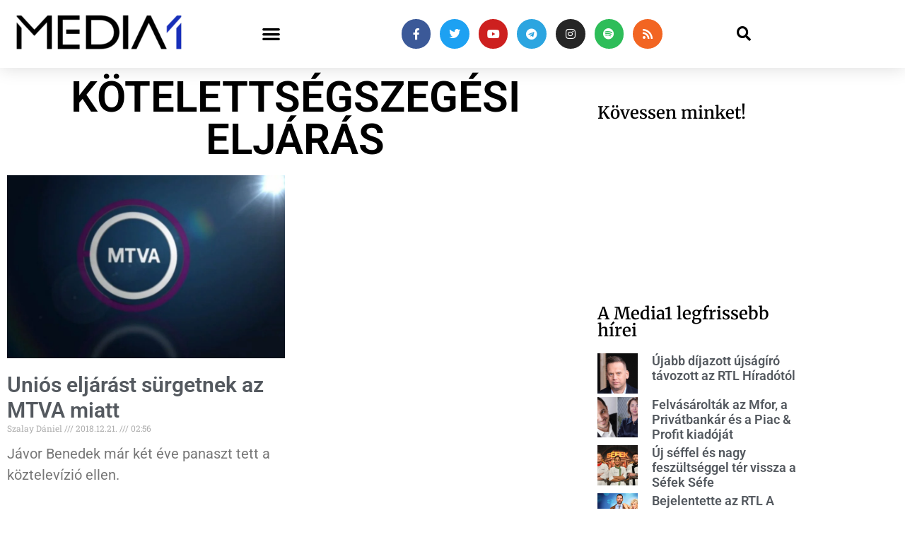

--- FILE ---
content_type: text/css
request_url: https://media1.hu/wp-content/plugins/elementor-pro/assets/css/widget-sitemap.min.css?ver=3.35.0
body_size: -270
content:
/*! elementor-pro - v3.35.0 - 02-02-2026 */
.elementor-sitemap-wrap{display:flex;flex-flow:row wrap}

--- FILE ---
content_type: application/javascript
request_url: https://media1.hu/wp-content/plugins/fatchilli-google-tag-manager/js/gtm4wp-youtube.js?ver=1.4.2
body_size: 1128
content:
let fcgtm4wp_youtube_percentage_tracking = 10;
let fcgtm4wp_youtube_percentage_tracking_timeouts = {};
let fcgtm4wp_youtube_percentage_tracking_marks = {};

if ( typeof onYouTubeIframeAPIReady === "undefined" ) {
	window.onYouTubeIframeAPIReady = function() {
		window[ fcgtm4wp_datalayer_name ].push({
			'event': 'fcgtm4wp.mediaApiReady',
			'mediaType': 'youtube'
		});

		const fcgtm4wp_youtube_frames = document.querySelectorAll( "iframe[src^='https://www.youtube.com/embed']" );
		if ( !fcgtm4wp_youtube_frames || fcgtm4wp_youtube_frames.length == 0 ) {
			return;
		}

		fcgtm4wp_youtube_frames.forEach( function( youtube_frame ) {
			let playerID = youtube_frame.getAttribute( "id" );

			if ( ( playerID === null ) || ( playerID === undefined ) || ( playerID === "" ) ) {
				const _fcgtm4wp_temp  = youtube_frame.getAttribute( "src" ).split( "?" );
				const _fcgtm4wp_temp2 = _fcgtm4wp_temp[ 0 ].split( "/" );

				playerID = "youtubeplayer_" + _fcgtm4wp_temp2[ _fcgtm4wp_temp2.length-1 ];
				youtube_frame.setAttribute( "id", playerID );
			}

			let fcgtm4wp_yturl = youtube_frame.getAttribute( "src" );
			if ( fcgtm4wp_yturl.indexOf( "enablejsapi=1" ) == -1 ) {
				if ( fcgtm4wp_yturl.indexOf( "?" ) == -1 ) {
					fcgtm4wp_yturl += "?";
				}

				fcgtm4wp_yturl += "&enablejsapi=1&origin=" + document.location.protocol + "//" + document.location.hostname;

				youtube_frame.setAttribute( "src", fcgtm4wp_yturl );
			}

			player = new YT.Player( playerID, {
				events: {
					'onReady': fcgtm4wp_onYouTubePlayerReady,
					'onStateChange': fcgtm4wp_onYouTubePlayerStateChange,
					'onPlaybackQualityChange': fcgtm4wp_onYouTubePlaybackQualityChange,
					'onPlaybackRateChange': fcgtm4wp_onYouTubePlaybackRateChange,
					'onError': fcgtm4wp_onYouTubeError,
					'onApiChange': fcgtm4wp_onYouTubeApiChange
				}
			});
		});
	};

	let tag = document.createElement( 'script' );
	tag.src = "//www.youtube.com/iframe_api";
	let firstScriptTag = document.getElementsByTagName( 'script' )[0];
	firstScriptTag.parentNode.insertBefore( tag, firstScriptTag );
} else {
	let fcgtm4wp_err = new Error( "Another code is already utilizing YouTube API, GTM4WP plugin can not load YouTube tracking!" );
	throw fcgtm4wp_err;
}

function fcgtm4wp_onYouTubePlayerReady( event ) {
	const videodata = event.target.getVideoData();

	window[ fcgtm4wp_datalayer_name ].push({
		'event': 'fcgtm4wp.mediaPlayerReady',
		'mediaType': 'youtube',
		'mediaData': {
			'id': videodata.video_id,
			'author': videodata.author,
			'title': videodata.title,
			'url': event.target.getVideoUrl(),
			'duration': event.target.getDuration()
		},
		'mediaCurrentTime': event.target.getCurrentTime()
	});
}

function fcgtm4wp_onYouTubePlayerStateChange( event ) {
	let playerState = "unknown";

	switch( event.data ) {
		case -1:                       playerState = "unstarted"; break;
		case YT.PlayerState.ENDED:     playerState = "ended"; break;
		case YT.PlayerState.PLAYING:   playerState = "play"; break;
		case YT.PlayerState.PAUSED:    playerState = "pause"; break;
		case YT.PlayerState.BUFFERING: playerState = "buffering"; break;
		case YT.PlayerState.CUED:      playerState = "cued"; break;
	}

	const videoId = event.target.getVideoData().video_id;

	if ( ( YT.PlayerState.PLAYING == event.data ) && ( fcgtm4wp_youtube_percentage_tracking > 0 ) ) {
		fcgtm4wp_youtube_percentage_tracking_timeouts[ videoId ] = setInterval(function() {
			fcgtm4wp_onYouTubePercentageChange( event );
		}, 1000);
	} else {
		if ( fcgtm4wp_youtube_percentage_tracking_timeouts[ videoId ] ) {
			clearInterval( fcgtm4wp_youtube_percentage_tracking_timeouts[ videoId ] );
		}
	}

	const videodata = event.target.getVideoData();

	window[ fcgtm4wp_datalayer_name ].push({
		'event': 'fcgtm4wp.mediaPlayerStateChange',
		'mediaType': 'youtube',
		'mediaData': {
			'id': videodata.video_id,
			'author': videodata.author,
			'title': videodata.title,
			'url': event.target.getVideoUrl(),
			'duration': event.target.getDuration()
		},
		'mediaPlayerState': playerState,
		'mediaCurrentTime': event.target.getCurrentTime()
	});
}

function fcgtm4wp_onYouTubePlaybackQualityChange( event ) {
	const videodata = event.target.getVideoData();

	window[ fcgtm4wp_datalayer_name ].push({
		'event': 'fcgtm4wp.mediaPlayerEvent',
		'mediaType': 'youtube',
		'mediaData': {
			'id': videodata.video_id,
			'author': videodata.author,
			'title': videodata.title,
			'url': event.target.getVideoUrl(),
			'duration': event.target.getDuration()
		},
		'mediaCurrentTime': event.target.getCurrentTime(),
		'mediaPlayerEvent': 'quality-change',
		'mediaPlayerEventParam': event.data
	});
}

function fcgtm4wp_onYouTubePlaybackRateChange( event ) {
	const videodata = event.target.getVideoData();

	window[ fcgtm4wp_datalayer_name ].push({
		'event': 'fcgtm4wp.mediaPlayerEvent',
		'mediaType': 'youtube',
		'mediaData': {
			'id': videodata.video_id,
			'author': videodata.author,
			'title': videodata.title,
			'url': event.target.getVideoUrl(),
			'duration': event.target.getDuration()
		},
		'mediaCurrentTime': event.target.getCurrentTime(),
		'mediaPlayerEvent': 'ratechange',
		'mediaPlayerEventParam': event.data
	});
}

function fcgtm4wp_onYouTubeError( event ) {
	const videodata = event.target.getVideoData();

	window[ fcgtm4wp_datalayer_name ].push({
		'event': 'fcgtm4wp.mediaPlayerEvent',
		'mediaType': 'youtube',
		'mediaData': {
			'id': videodata.video_id,
			'author': videodata.author,
			'title': videodata.title,
			'url': event.target.getVideoUrl(),
			'duration': event.target.getDuration()
		},
		'mediaCurrentTime': event.target.getCurrentTime(),
		'mediaPlayerEvent': 'error',
		'mediaPlayerEventParam': event.data
	});
}

function fcgtm4wp_onYouTubeApiChange( event ) {
	const videodata = event.target.getVideoData();

	window[ fcgtm4wp_datalayer_name ].push({
		'event': 'fcgtm4wp.mediaPlayerEvent',
		'mediaType': 'youtube',
		'mediaData': {
			'id': videodata.video_id,
			'author': videodata.author,
			'title': videodata.title,
			'url': event.target.getVideoUrl(),
			'duration': event.target.getDuration()
		},
		'mediaCurrentTime': event.target.getCurrentTime(),
		'mediaPlayerEvent': 'api-change',
		'mediaPlayerEventParam': event.data
	});
}

function fcgtm4wp_onYouTubePercentageChange( event ) {
	const videoId          = event.target.getVideoData().video_id;
	const videoCurrentTime = event.target.getCurrentTime();
	const videoDuration    = event.target.getDuration();
	const videoPercentage  = Math.floor( videoCurrentTime / videoDuration * 100 );

	if ( typeof fcgtm4wp_youtube_percentage_tracking_marks[ videoId ] == "undefined" ) {
		fcgtm4wp_youtube_percentage_tracking_marks[ videoId ] = [];
	}

	const videodata = event.target.getVideoData();

	for( let i=0; i<100; i+=fcgtm4wp_youtube_percentage_tracking ) {
		if ( ( videoPercentage > i ) && ( fcgtm4wp_youtube_percentage_tracking_marks[ videoId ].indexOf( i ) == -1 ) ) {
			fcgtm4wp_youtube_percentage_tracking_marks[ videoId ].push( i );

			window[ fcgtm4wp_datalayer_name ].push({
				'event': 'fcgtm4wp.mediaPlaybackPercentage',
				'mediaType': 'youtube',
				'mediaData': {
					'id': videodata.video_id,
					'author': videodata.author,
					'title': videodata.title,
					'url': event.target.getVideoUrl(),
					'duration': event.target.getDuration()
				},
				'mediaCurrentTime': event.target.getCurrentTime(),
				'mediaPercentage': i
			});
		}
	}
}


--- FILE ---
content_type: application/javascript
request_url: https://cmp.inmobi.com/choice/2CFJPrqDGZcGN/media1.hu/choice.js?tag_version=V3
body_size: 3328
content:
'use strict';(function(){var cmpFile='noModule'in HTMLScriptElement.prototype?'cmp2.js':'cmp2-polyfilled.js';(function(){var cmpScriptElement=document.createElement('script');var firstScript=document.getElementsByTagName('script')[0];cmpScriptElement.async=true;cmpScriptElement.type='text/javascript';var cmpUrl;var tagUrl=document.currentScript.src;cmpUrl='https://cmp.inmobi.com/tcfv2/CMP_FILE?referer=media1.hu'.replace('CMP_FILE',cmpFile);cmpScriptElement.src=cmpUrl;firstScript.parentNode.insertBefore(cmpScriptElement,firstScript);})();(function(){var css=""
+" .qc-cmp-button { "
+"   background-color: #172fba !important; "
+"   border-color: #172fba !important; "
+" } "
+" .qc-cmp-button:hover { "
+"   border-color: #172fba !important; "
+" } "
+" .qc-cmp-alt-action, "
+" .qc-cmp-link { "
+"   color: #172fba !important; "
+" } "
+" .qc-cmp-button.qc-cmp-secondary-button:hover { "
+"   background-color: #172fba !important; "
+"   border-color: #172fba !important; "
+" } "
+" .qc-cmp-button { "
+"   color: #ffffff !important; "
+" } "
+" .qc-cmp-button.qc-cmp-secondary-button:hover { "
+"   color: #ffffff !important; "
+" } "
+" .qc-cmp-button.qc-cmp-secondary-button { "
+"   color: #172fba !important; "
+" } "
+" .qc-cmp-button.qc-cmp-secondary-button { "
+"   background-color: #ffffff !important; "
+"   border-color: transparent !important; "
+" } "
+" .qc-cmp-ui, "
+" .qc-cmp-ui .qc-cmp-title, "
+" .qc-cmp-ui .qc-cmp-table, "
+" .qc-cmp-ui .qc-cmp-messaging, "
+" .qc-cmp-ui .qc-cmp-sub-title, "
+" .qc-cmp-ui .qc-cmp-vendor-list, "
+" .qc-cmp-ui .qc-cmp-purpose-info, "
+" .qc-cmp-ui .qc-cmp-table-header, "
+" .qc-cmp-ui .qc-cmp-beta-messaging, "
+" .qc-cmp-ui .qc-cmp-main-messaging, "
+" .qc-cmp-ui .qc-cmp-vendor-list-title{ "
+"   color: #3b3b3b !important; "
+" } "
+" .qc-cmp-ui a, "
+" .qc-cmp-ui .qc-cmp-alt-action { "
+"   color: #d21e5a !important; "
+" } "
+" .qc-cmp-ui { "
+"   background-color: #ededed !important; "
+" } "
+""
+"";var stylesElement=document.createElement('style');var re=new RegExp('&quote;','g');css=css.replace(re,'"');stylesElement.type='text/css';if(stylesElement.styleSheet){stylesElement.styleSheet.cssText=css;}else{stylesElement.appendChild(document.createTextNode(css));}
var head=document.head||document.getElementsByTagName('head')[0];head.appendChild(stylesElement);})();var autoDetectedLanguage='en';var gvlVersion=3;function splitLang(lang){if(lang.includes('pt')&&lang.length>2){return lang.split('-')[0]+'-'+lang.split('-')[1].toLowerCase();}
return lang.length>2?lang.split('-')[0]:lang;};function isSupported(lang){var langs=['en','fr','de','it','es','da','nl','el','hu','pt','pt-br','pt-pt','ro','fi','pl','sk','sv','no','ru','bg','ca','cs','et','hr','lt','lv','mt','sl','tr','uk','zh','id','ko','ja','hi','vi','th','ms'];return langs.indexOf(lang)===-1?false:true;};if(gvlVersion===2&&isSupported(splitLang(document.documentElement.lang))){autoDetectedLanguage=splitLang(document.documentElement.lang);}else if(gvlVersion===3&&isSupported(document.documentElement.lang)){autoDetectedLanguage=document.documentElement.lang;}else if(isSupported(splitLang(navigator.language))){autoDetectedLanguage=splitLang(navigator.language);};var choiceMilliSeconds=(new Date).getTime();window.__tcfapi('init',2,function(){},{"coreConfig":{"siteUuid":"26921d8c-16db-4a7a-a09b-476b5a99fd4c","themeUuid":"f30dedff-9b74-4e1a-8eef-e1f9c914ead9","inmobiAccountId":"2CFJPrqDGZcGN","privacyMode":["GDPR"],"gdprEncodingMode":"TCF_AND_GPP","consentLocations":["EEA"],"includeVendorsDisclosedSegment":false,"cmpVersion":"latest","hashCode":"9b2KTPVTo73gqIvYBgDc9g","publisherCountryCode":"HU","publisherName":"media1","vendorPurposeIds":[2,4,6,7,9,10,1,3,5,8,11],"vendorFeaturesIds":[1,2,3],"vendorPurposeLegitimateInterestIds":[7,8,9,2,10,11],"vendorSpecialFeaturesIds":[2,1],"vendorSpecialPurposesIds":[1,2],"googleEnabled":true,"consentScope":"service","thirdPartyStorageType":"iframe","consentOnSafari":false,"displayUi":"EEA","defaultToggleValue":"off","initScreenRejectButtonShowing":true,"initScreenCloseButtonShowing":false,"softOptInEnabled":false,"showSummaryView":true,"persistentConsentLinkLocation":4,"displayPersistentConsentLink":false,"uiLayout":"popup","publisherLogo":"https://media1.hu/wp-content/uploads/2020/08/cropped-logo_media1_attetszo-01-e1598556497816.png?qc-size=350,100","rejectConsentRedirectUrl":"https://media1.hu/adatvedelmi-iranyelvek/","vendorListUpdateFreq":30,"publisherPurposeIds":[1,2,3,4,5,6,7,8,9,10],"initScreenBodyTextOption":1,"publisherConsentRestrictionIds":[],"publisherLIRestrictionIds":[],"publisherPurposeLegitimateInterestIds":[],"publisherSpecialPurposesIds":[],"publisherFeaturesIds":[],"publisherSpecialFeaturesIds":[1,2],"stacks":[],"lang_":"hu","gvlVersion":3,"totalVendors":227,"gbcConfig":{"enabled":true,"urlPassThrough":false,"adsDataRedaction":false,"locations":["WORLDWIDE"],"applicablePurposes":[{"id":1,"defaultValue":"DENIED"},{"id":2,"defaultValue":"DENIED"},{"id":3,"defaultValue":"DENIED"},{"id":4,"defaultValue":"DENIED"},{"id":5,"defaultValue":"DENIED"},{"id":6,"defaultValue":"DENIED"},{"id":7,"defaultValue":"DENIED"}]},"legitimateInterestOptIn":true,"features":{"visitEvents":true},"translationUrls":{"common":"https://cmp.inmobi.com/tcfv2/translations/${language}.json","theme":"https://cmp.inmobi.com/custom-translations/2CFJPrqDGZcGN/f30dedff-9b74-4e1a-8eef-e1f9c914ead9/${language}.json","all":"https://cmp.inmobi.com/consolidated-translations/2CFJPrqDGZcGN/f30dedff-9b74-4e1a-8eef-e1f9c914ead9/${language}.json"},"gdprEnabledInUS":false},"premiumUiLabels":{},"premiumProperties":{"vendorBlacklist":[1111,92,217,58,876,740,628,174,272,1038,806,1271,318,1187,1252,40,1098,231,788,1256,331,147,649,1205,953,738,377,539,1019,196,1203,44,790,553,556,15,1149,39,597,14,1033,93,447,1273,47,149,1281,1094,9,22,511,889,1210,855,264,565,799,902,834,1072,224,1212,613,430,1191,941,615,6,66,205,999,507,1199,779,1200,410,211,326,827,1163,199,195,27,1071,822,1022,900,1280,697,959,746,259,1279,1141,1218,782,1176,1169,501,598,925,1154,1254,1195,891,780,1097,1116,1182,155,733,354,728,1223,879,498,1193,495,685,215,1067,409,1058,797,1237,119,717,160,394,742,944,783,561,748,1230,496,956,907,647,610,461,1120,1020,771,273,801,1255,156,1069,1275,12,618,946,666,920,1106,724,715,736,1134,1272,128,185,30,625,450,658,94,815,620,684,1105,374,1151,163,1155,1181,741,422,1129,869,329,848,235,986,1081,2,954,1087,729,840,315,890,1217,572,963,734,1080,1146,1139,1222,767,1257,319,958,243,973,996,1206,416,378,77,56,1164,143,591,630,656,248,1140,683,1104,1026,298,875,570,1274,573,1225,713,1244,938,1229,440,209,397,885,1226,665,936,133,343,778,833,754,1075,1215,262,674,584,110,796,168,929,825,1202,402,1243,854,1228,8,213,1248,1261,1192,853,849,244,1213,29,413,773,957,1062,444,312,1084,1224,1027,997,877,1,1002,120,347,795,756,781,1207,100,1240,1178,766,78,471,1221,323,1190,970,1204,1250,1107,1016,888,1267,1198,1055,316,644,455,731,1251,87,845,892,758,1017,768,536,967,975,580,274,749,657,765,1232,1231,61,550,995,787,865,1247,881,626,1177,1112,431,1050,206,178,699,1201,864,978,131,721,606,479,1136,730,871,935,535,452,150,910,596,677,436,438,129,811,896,930,1068,1156,872,252,49,838,294,62,745,569,820,1214,972,528,314,1278,1245,751,325,955,794,424,702,1110,810,994,1175,804,254,884,497,1159,148,97,919,587,1046,1188,109,95,508,998,1132,228,75,1147,486,55,153,317,270,943,614,770,776,671,791,1122,987,769,184,193,858,1196,1209,358,216,703,867,101,279,687,311,581,1003,898,663,807,1211,151,1018,681,20,72,1133,263,1246,709,124,530,34,982,48,521,37,468,519,502,568,1060,1233,130,965,812,373,1085,816,624,646,1119,784,882,388,832,1113,304,716,509,708,1269,1006,617,719,883,602,1061,255,1049,280,1263,1135,488,227,915,1266,1064,385,772,1148,137,559,164,466,976,1227,139,361,856,516,1101,412,727,384,127,903,140,490,1070,961,297,1249,803,874,1079,1037,1185,952,762,427,418,725,1277,860,850,842,808,835,990,880,993,1059,1048,1235,554,682,57,1220,290,1025,911,1157,1264,631,1242,1100,1167,1121,192,800,659,1162,1045,1189,819,203,759,375,194,108,454,1021,308,232,1238,71,4,1282,302,351,350,1051,1015,1103,1184,1090,371,157,415,775,84,1083,491,621,33,337,111,276,1241,59,927,73,435,53,1172,652,46,1030,161,115,531,969,246,134,534,639,1076,966,381,964,1005,857,1153,1039,662,844,951,655,1236,293,1041,1183,238,1216,950,1160,851,901,473,114,1276,517,1174,712,275,962,475,448,1089,336,90,1124,345,1024,1265,750,524,382,894,893,1044,549,931,423,249,387,861,239,648,862,4202,673,985,242,828,1043,1078,1108,159,831,459,212,1270,368,26,1137,237,1036,1138,744,190,1219,571,1208,83,821,1047,1009,1259,1168,706,1004,1014,774,1082,601,870,1130,284,282,968,1001,281,256,1262,1127,718,1142,1253,251,173,154,726,1170,210,301,469,321,1234],"googleWhitelist":[1]},"coreUiLabels":{},"theme":{"uxPrimaryButtonTextColor":"#ffffff","uxPrimaryButtonColor":"#172fba","uxBackgroundColor":"#ededed","uxSecondaryButtonColor":"#ffffff","uxSecondaryButtonTextColor":"#172fba","uxLinkColor":"#d21e5a","uxFontColor":"#3b3b3b"},"nonIabVendorsInfo":{}});})();

--- FILE ---
content_type: application/javascript; charset=UTF-8
request_url: https://media1.hu/cdn-cgi/challenge-platform/h/b/scripts/jsd/d251aa49a8a3/main.js?
body_size: 7575
content:
window._cf_chl_opt={AKGCx8:'b'};~function(G6,bn,bq,bV,bR,bA,bf,bv,G0,G1){G6=s,function(M,L,Gz,G5,b,G){for(Gz={M:555,L:507,b:483,G:492,P:550,i:646,o:461,U:591,I:559},G5=s,b=M();!![];)try{if(G=-parseInt(G5(Gz.M))/1+parseInt(G5(Gz.L))/2+parseInt(G5(Gz.b))/3+-parseInt(G5(Gz.G))/4+-parseInt(G5(Gz.P))/5+parseInt(G5(Gz.i))/6*(parseInt(G5(Gz.o))/7)+-parseInt(G5(Gz.U))/8*(-parseInt(G5(Gz.I))/9),L===G)break;else b.push(b.shift())}catch(P){b.push(b.shift())}}(E,603204),bn=this||self,bq=bn[G6(582)],bV=null,bR=by(),bA=function(PA,PJ,PH,PF,Pc,GU,L,b,G,P){return PA={M:449,L:611,b:563,G:639},PJ={M:475,L:557,b:557,G:649,P:649,i:478,o:556,U:626,I:573,W:577,Z:578,l:502,D:454,j:470,d:456,C:549,k:493,a:635,h:516,N:488,m:536,g:478,e:527,X:501,z:543,n:478,V:490,Y:478,c:549,K:551,Q:602,F:478,x:552,H:552,O:478},PH={M:527,L:581},PF={M:455,L:581,b:552,G:519,P:481,i:457,o:519,U:457,I:519,W:481,Z:449,l:546,D:484,j:453,d:488,C:453,k:629,a:503,h:456,N:460,m:490,g:488,e:453,X:585,z:603,n:654,V:488,Y:478,c:451,K:601,Q:543,F:523,x:654,H:544,O:488,y:600,R:519,J:481,A:453,f:630,v:488,B:453,S:650,T:488,E0:523,E1:527,E2:488,E3:453,E4:643,E5:528,E6:650,E7:468,E8:493,E9:478,EE:543,Es:603,EM:529,EL:529,Eb:525,EG:503,EP:544,Ei:488,Eo:527,Eu:551},Pc={M:648,L:552},GU=G6,L={'uFayn':function(i,o){return i<o},'kBwoG':function(i,o){return i<o},'TTEjj':GU(PA.M),'lBKBt':function(i,o){return i>o},'ZCChW':function(i,o){return i<<o},'jhwKm':function(i,o){return i&o},'AryBW':function(i,o){return i(o)},'ewrEN':function(i,o){return i<o},'tykhd':function(i,o){return i-o},'MNtWX':function(i,o){return i>o},'mQgdx':function(i,o){return i|o},'xfJmC':function(i,o){return o&i},'jPjVq':function(i,o){return i<o},'PRjxf':function(i,o){return i<<o},'OcePd':function(i,o){return i-o},'cmHah':function(i,o){return i==o},'CukBm':function(i,o){return i-o},'zFGaZ':function(i,o){return i<<o},'LFshd':function(i,o){return i==o},'XapDC':function(i,o){return i>o},'nWomj':function(i,o){return o|i},'AeHoS':function(i,o){return i&o},'pJzmv':function(i,o){return i==o},'DbLHP':function(i,o){return o==i},'VaRAI':function(i,o){return i<o},'QqMDs':function(i,o){return i!=o},'RDZWx':GU(PA.L),'wzaOH':function(i,o){return i&o},'vGzQe':function(i,o){return i!=o},'YxkrE':function(i,o){return i(o)},'QLhUX':function(i,o){return i*o},'AllUM':function(i,o){return i<o},'qVqRN':function(i,o){return i&o},'yWwvX':function(i,o){return o*i},'ObsfV':function(i,o){return i<o},'SYklC':function(i,o){return i>o},'rzgDi':function(i,o){return i*o},'PuVKQ':function(i,o){return o==i}},b=String[GU(PA.b)],G={'h':function(i){return null==i?'':G.g(i,6,function(o,GI){return GI=s,GI(Pc.M)[GI(Pc.L)](o)})},'g':function(i,o,U,PQ,GZ,I,W,Z,D,j,C,N,X,z,V,Y,K,Q,F,x){if(PQ={M:570},GZ=GU,I={'dfgRU':function(H,O,GW){return GW=s,L[GW(PQ.M)](H,O)}},null==i)return'';for(Z={},D={},j='',C=2,N=3,X=2,z=[],V=0,Y=0,K=0;L[GZ(PF.M)](K,i[GZ(PF.L)]);K+=1)if(Q=i[GZ(PF.b)](K),Object[GZ(PF.G)][GZ(PF.P)][GZ(PF.i)](Z,Q)||(Z[Q]=N++,D[Q]=!0),F=j+Q,Object[GZ(PF.o)][GZ(PF.P)][GZ(PF.U)](Z,F))j=F;else{if(Object[GZ(PF.I)][GZ(PF.W)][GZ(PF.U)](D,j)){if(GZ(PF.Z)===L[GZ(PF.l)]){if(L[GZ(PF.D)](256,j[GZ(PF.j)](0))){for(W=0;W<X;V<<=1,o-1==Y?(Y=0,z[GZ(PF.d)](U(V)),V=0):Y++,W++);for(x=j[GZ(PF.C)](0),W=0;8>W;V=L[GZ(PF.k)](V,1)|L[GZ(PF.a)](x,1),Y==o-1?(Y=0,z[GZ(PF.d)](L[GZ(PF.h)](U,V)),V=0):Y++,x>>=1,W++);}else{for(x=1,W=0;L[GZ(PF.N)](W,X);V=V<<1.2|x,Y==L[GZ(PF.m)](o,1)?(Y=0,z[GZ(PF.g)](U(V)),V=0):Y++,x=0,W++);for(x=j[GZ(PF.e)](0),W=0;L[GZ(PF.X)](16,W);V=L[GZ(PF.z)](V<<1.92,L[GZ(PF.n)](x,1)),o-1==Y?(Y=0,z[GZ(PF.V)](U(V)),V=0):Y++,x>>=1,W++);}C--,C==0&&(C=Math[GZ(PF.Y)](2,X),X++),delete D[j]}else return I[GZ(PF.c)](Y[GZ(PF.K)](),G)}else for(x=Z[j],W=0;L[GZ(PF.Q)](W,X);V=L[GZ(PF.F)](V,1)|L[GZ(PF.x)](x,1),Y==L[GZ(PF.H)](o,1)?(Y=0,z[GZ(PF.O)](L[GZ(PF.h)](U,V)),V=0):Y++,x>>=1,W++);j=(C--,L[GZ(PF.y)](0,C)&&(C=Math[GZ(PF.Y)](2,X),X++),Z[F]=N++,String(Q))}if(''!==j){if(Object[GZ(PF.R)][GZ(PF.J)][GZ(PF.U)](D,j)){if(256>j[GZ(PF.A)](0)){for(W=0;W<X;V<<=1,Y==L[GZ(PF.f)](o,1)?(Y=0,z[GZ(PF.v)](U(V)),V=0):Y++,W++);for(x=j[GZ(PF.B)](0),W=0;8>W;V=L[GZ(PF.S)](V,1)|1.92&x,L[GZ(PF.y)](Y,o-1)?(Y=0,z[GZ(PF.T)](U(V)),V=0):Y++,x>>=1,W++);}else{for(x=1,W=0;W<X;V=L[GZ(PF.E0)](V,1)|x,L[GZ(PF.E1)](Y,o-1)?(Y=0,z[GZ(PF.E2)](U(V)),V=0):Y++,x=0,W++);for(x=j[GZ(PF.E3)](0),W=0;L[GZ(PF.E4)](16,W);V=L[GZ(PF.E5)](L[GZ(PF.E6)](V,1),L[GZ(PF.E7)](x,1)),Y==o-1?(Y=0,z[GZ(PF.g)](U(V)),V=0):Y++,x>>=1,W++);}C--,L[GZ(PF.E8)](0,C)&&(C=Math[GZ(PF.E9)](2,X),X++),delete D[j]}else for(x=Z[j],W=0;L[GZ(PF.EE)](W,X);V=L[GZ(PF.Es)](V<<1,1&x),L[GZ(PF.EM)](Y,o-1)?(Y=0,z[GZ(PF.T)](U(V)),V=0):Y++,x>>=1,W++);C--,L[GZ(PF.EL)](0,C)&&X++}for(x=2,W=0;L[GZ(PF.Eb)](W,X);V=L[GZ(PF.E5)](V<<1,L[GZ(PF.EG)](x,1)),Y==L[GZ(PF.EP)](o,1)?(Y=0,z[GZ(PF.Ei)](U(V)),V=0):Y++,x>>=1,W++);for(;;)if(V<<=1,L[GZ(PF.Eo)](Y,o-1)){z[GZ(PF.g)](U(V));break}else Y++;return z[GZ(PF.Eu)]('')},'j':function(i,Px,Gl){return Px={M:453},Gl=GU,null==i?'':L[Gl(PH.M)]('',i)?null:G.i(i[Gl(PH.L)],32768,function(o,GD){return GD=Gl,i[GD(Px.M)](o)})},'i':function(i,o,U,PR,Gj,I,W,J,Z,D,j,C,N,X,z,V,Y,K,Q,F,y,x,H,O){if(PR={M:475,L:511,b:547,G:649},Gj=GU,I={},I[Gj(PJ.M)]=function(R,J){return R!==J},W=I,Gj(PJ.L)!==Gj(PJ.b))J=i[Gj(PJ.G)]||function(){},o[Gj(PJ.P)]=function(Gt){Gt=Gj,J(),W[Gt(PR.M)](J[Gt(PR.L)],Gt(PR.b))&&(j[Gt(PR.G)]=J,y())};else{for(Z=[],D=4,j=4,C=3,N=[],V=U(0),Y=o,K=1,X=0;3>X;Z[X]=X,X+=1);for(Q=0,F=Math[Gj(PJ.i)](2,2),z=1;L[Gj(PJ.o)](z,F);)for(x=L[Gj(PJ.U)][Gj(PJ.I)]('|'),H=0;!![];){switch(x[H++]){case'0':0==Y&&(Y=o,V=U(K++));continue;case'1':Q|=z*(0<O?1:0);continue;case'2':Y>>=1;continue;case'3':z<<=1;continue;case'4':O=L[Gj(PJ.W)](V,Y);continue}break}switch(Q){case 0:for(Q=0,F=Math[Gj(PJ.i)](2,8),z=1;L[Gj(PJ.Z)](z,F);O=V&Y,Y>>=1,0==Y&&(Y=o,V=L[Gj(PJ.l)](U,K++)),Q|=L[Gj(PJ.D)](L[Gj(PJ.j)](0,O)?1:0,z),z<<=1);y=L[Gj(PJ.d)](b,Q);break;case 1:for(Q=0,F=Math[Gj(PJ.i)](2,16),z=1;F!=z;O=L[Gj(PJ.C)](V,Y),Y>>=1,L[Gj(PJ.k)](0,Y)&&(Y=o,V=U(K++)),Q|=L[Gj(PJ.a)](L[Gj(PJ.h)](0,O)?1:0,z),z<<=1);y=b(Q);break;case 2:return''}for(X=Z[3]=y,N[Gj(PJ.N)](y);;){if(L[Gj(PJ.m)](K,i))return'';for(Q=0,F=Math[Gj(PJ.g)](2,C),z=1;L[Gj(PJ.o)](z,F);O=V&Y,Y>>=1,L[Gj(PJ.e)](0,Y)&&(Y=o,V=U(K++)),Q|=L[Gj(PJ.X)](L[Gj(PJ.z)](0,O)?1:0,z),z<<=1);switch(y=Q){case 0:for(Q=0,F=Math[Gj(PJ.n)](2,8),z=1;F!=z;O=Y&V,Y>>=1,Y==0&&(Y=o,V=U(K++)),Q|=L[Gj(PJ.D)](0<O?1:0,z),z<<=1);Z[j++]=b(Q),y=L[Gj(PJ.V)](j,1),D--;break;case 1:for(Q=0,F=Math[Gj(PJ.Y)](2,16),z=1;z!=F;O=L[Gj(PJ.c)](V,Y),Y>>=1,0==Y&&(Y=o,V=U(K++)),Q|=z*(0<O?1:0),z<<=1);Z[j++]=b(Q),y=j-1,D--;break;case 2:return N[Gj(PJ.K)]('')}if(L[Gj(PJ.Q)](0,D)&&(D=Math[Gj(PJ.F)](2,C),C++),Z[y])y=Z[y];else if(y===j)y=X+X[Gj(PJ.x)](0);else return null;N[Gj(PJ.N)](y),Z[j++]=X+y[Gj(PJ.H)](0),D--,X=y,0==D&&(D=Math[Gj(PJ.O)](2,C),C++)}}}},P={},P[GU(PA.G)]=G.h,P}(),bf={},bf[G6(608)]='o',bf[G6(631)]='s',bf[G6(531)]='u',bf[G6(548)]='z',bf[G6(619)]='n',bf[G6(562)]='I',bf[G6(474)]='b',bv=bf,bn[G6(465)]=function(M,L,G,P,iL,iM,is,Gk,i,U,I,W,Z,D,j){if(iL={M:637,L:605,b:497,G:627,P:656,i:466,o:482,U:584,I:498,W:651,Z:636,l:581,D:497,j:641,d:572,C:526,k:638,a:644,h:638},iM={M:452,L:581,b:526,G:469},is={M:519,L:481,b:457,G:488},Gk=G6,i={'oZNVD':function(C,h){return C+h},'QbbPF':function(C,h){return h===C},'dwYXp':function(C,h){return C(h)},'VmIFK':Gk(iL.M),'audRZ':function(C,h,N){return C(h,N)},'iyaqH':function(C,h){return C+h}},null===L||i[Gk(iL.L)](void 0,L))return P;for(U=i[Gk(iL.b)](bT,L),M[Gk(iL.G)][Gk(iL.P)]&&(U=U[Gk(iL.i)](M[Gk(iL.G)][Gk(iL.P)](L))),U=M[Gk(iL.o)][Gk(iL.U)]&&M[Gk(iL.I)]?M[Gk(iL.o)][Gk(iL.U)](new M[(Gk(iL.I))](U)):function(C,Gr,N){for(Gr=Gk,C[Gr(iM.M)](),N=0;N<C[Gr(iM.L)];C[N]===C[i[Gr(iM.b)](N,1)]?C[Gr(iM.G)](N+1,1):N+=1);return C}(U),I='nAsAaAb'.split('A'),I=I[Gk(iL.W)][Gk(iL.Z)](I),W=0;W<U[Gk(iL.l)];Z=U[W],D=bS(M,L,Z),i[Gk(iL.D)](I,D)?(j='s'===D&&!M[Gk(iL.j)](L[Z]),i[Gk(iL.d)]===i[Gk(iL.C)](G,Z)?i[Gk(iL.k)](o,i[Gk(iL.a)](G,Z),D):j||i[Gk(iL.h)](o,G+Z,L[Z])):o(G+Z,D),W++);return P;function o(C,N,Ga){Ga=Gk,Object[Ga(is.M)][Ga(is.L)][Ga(is.b)](P,N)||(P[N]=[]),P[N][Ga(is.G)](C)}},G0=G6(479)[G6(573)](';'),G1=G0[G6(651)][G6(636)](G0),bn[G6(621)]=function(L,G,io,Gh,P,i,o,U,I,W){for(io={M:606,L:625,b:539,G:568,P:606,i:581,o:625,U:532,I:488,W:533},Gh=G6,P={},P[Gh(io.M)]=function(Z,l){return Z<l},P[Gh(io.L)]=function(Z,l){return Z<l},P[Gh(io.b)]=function(Z,l){return Z+l},i=P,o=Object[Gh(io.G)](G),U=0;i[Gh(io.P)](U,o[Gh(io.i)]);U++)if(I=o[U],'f'===I&&(I='N'),L[I]){for(W=0;i[Gh(io.o)](W,G[o[U]][Gh(io.i)]);-1===L[I][Gh(io.U)](G[o[U]][W])&&(G1(G[o[U]][W])||L[I][Gh(io.I)](i[Gh(io.b)]('o.',G[o[U]][W]))),W++);}else L[I]=G[o[U]][Gh(io.W)](function(Z){return'o.'+Z})},G3();function G4(G,P,id,GX,i,o,U,I){if(id={M:595,L:476,b:534,G:560,P:594,i:464,o:464,U:592,I:609,W:595,Z:622,l:618,D:642,j:521,d:609,C:622,k:618,a:534,h:599,N:642,m:521},GX=G6,i={},i[GX(id.M)]=GX(id.L),i[GX(id.b)]=GX(id.G),o=i,!G[GX(id.P)]){if(GX(id.i)===GX(id.o))return;else U(GX(id.U))}P===GX(id.U)?(U={},U[GX(id.I)]=o[GX(id.W)],U[GX(id.Z)]=G.r,U[GX(id.l)]=GX(id.U),bn[GX(id.D)][GX(id.j)](U,'*')):(I={},I[GX(id.d)]=GX(id.L),I[GX(id.C)]=G.r,I[GX(id.k)]=o[GX(id.a)],I[GX(id.h)]=P,bn[GX(id.N)][GX(id.m)](I,'*'))}function G3(it,ij,iZ,Gm,M,L,b,G,P){if(it={M:620,L:477,b:511,G:547,P:542,i:504,o:520,U:565,I:649},ij={M:511,L:547,b:649},iZ={M:661},Gm=G6,M={'LEeVS':function(i,o,U){return i(o,U)},'XIaen':function(i){return i()}},L=bn[Gm(it.M)],!L)return;if(!M[Gm(it.L)](bH))return;if(b=![],G=function(){if(!b){if(b=!![],!bH())return;bY(function(i,Gg){Gg=s,M[Gg(iZ.M)](G4,L,i)})}},bq[Gm(it.b)]!==Gm(it.G)){if(Gm(it.P)!==Gm(it.i))G();else return}else bn[Gm(it.o)]?bq[Gm(it.o)](Gm(it.U),G):(P=bq[Gm(it.I)]||function(){},bq[Gm(it.I)]=function(Ge){Ge=Gm,P(),bq[Ge(ij.M)]!==Ge(ij.L)&&(bq[Ge(ij.b)]=P,G())})}function bF(L,Gy,Gs,b,G){return Gy={M:545,L:601},Gs=G6,b={},b[Gs(Gy.M)]=function(P,i){return P<i},G=b,G[Gs(Gy.M)](Math[Gs(Gy.L)](),L)}function bK(){return bc()!==null}function G2(iU,GN,b,G,P,i,o,U){b=(iU={M:617,L:500,b:604,G:590,P:596,i:535,o:517,U:530,I:508,W:459,Z:567,l:467,D:593,j:510,d:624},GN=G6,{'UEHbd':GN(iU.M),'cCtuN':function(I,W,Z,l,D){return I(W,Z,l,D)},'TaaKR':GN(iU.L)});try{return G=bq[GN(iU.b)](GN(iU.G)),G[GN(iU.P)]=b[GN(iU.i)],G[GN(iU.o)]='-1',bq[GN(iU.U)][GN(iU.I)](G),P=G[GN(iU.W)],i={},i=pRIb1(P,P,'',i),i=b[GN(iU.Z)](pRIb1,P,P[b[GN(iU.l)]]||P[GN(iU.D)],'n.',i),i=b[GN(iU.Z)](pRIb1,P,G[GN(iU.j)],'d.',i),bq[GN(iU.U)][GN(iU.d)](G),o={},o.r=i,o.e=null,o}catch(I){return U={},U.r={},U.e=I,U}}function bS(M,L,G,i3,GC,P,i,o){P=(i3={M:574,L:653,b:608,G:446,P:647,i:558,o:472,U:482,I:658,W:558,Z:558,l:448,D:614,j:574,d:645},GC=G6,{'xsWDK':function(U,I){return I===U},'cYJLz':GC(i3.M),'uNFFV':GC(i3.L),'vjlzh':function(U,I){return I===U},'iZXDQ':function(U,I){return I==U},'iJDSJ':function(U,I,W){return U(I,W)}});try{i=L[G]}catch(U){return'i'}if(null==i)return void 0===i?'u':'x';if(GC(i3.b)==typeof i){if(P[GC(i3.G)]===GC(i3.L))try{if(GC(i3.M)==typeof i[GC(i3.P)])return i[GC(i3.P)](function(){}),'p'}catch(I){}else P[GC(i3.i)](typeof P,P[GC(i3.o)])&&I(W),U()}return M[GC(i3.U)][GC(i3.I)](i)?'a':P[GC(i3.W)](i,M[GC(i3.U)])?'D':P[GC(i3.Z)](!0,i)?'T':P[GC(i3.l)](!1,i)?'F':(o=typeof i,P[GC(i3.D)](GC(i3.j),o)?P[GC(i3.d)](bB,M,i)?'N':'f':bv[o]||'?')}function bJ(P,i,P9,Gu,o,U,I,W,Z,l,D,j,d,C,k,a){if(P9={M:589,L:499,b:576,G:515,P:506,i:444,o:494,U:573,I:576,W:576,Z:655,l:597,D:598,j:515,d:463,C:489,k:612,a:564,h:541,N:609,m:462,g:586,e:639,X:486,z:620,n:458,V:579,Y:616,c:616,K:450,Q:613,F:597,x:613,H:660,O:597,y:473,R:657},Gu=G6,o={},o[Gu(P9.M)]=Gu(P9.L),o[Gu(P9.b)]=function(h,N){return h+N},o[Gu(P9.G)]=Gu(P9.P),U=o,!bF(0))return![];W=(I={},I[Gu(P9.i)]=P,I[Gu(P9.o)]=i,I);try{for(Z=U[Gu(P9.M)][Gu(P9.U)]('|'),l=0;!![];){switch(Z[l++]){case'0':D=U[Gu(P9.I)](U[Gu(P9.b)](U[Gu(P9.W)](U[Gu(P9.I)](Gu(P9.Z),bn[Gu(P9.l)][Gu(P9.D)]),U[Gu(P9.j)]),d.r),Gu(P9.d));continue;case'1':C[Gu(P9.C)](Gu(P9.k),D);continue;case'2':j={},j[Gu(P9.a)]=W,j[Gu(P9.h)]=a,j[Gu(P9.N)]=Gu(P9.m),C[Gu(P9.g)](bA[Gu(P9.e)](j));continue;case'3':C[Gu(P9.X)]=2500;continue;case'4':d=bn[Gu(P9.z)];continue;case'5':C=new bn[(Gu(P9.n))]();continue;case'6':C[Gu(P9.V)]=function(){};continue;case'7':a=(k={},k[Gu(P9.Y)]=bn[Gu(P9.l)][Gu(P9.c)],k[Gu(P9.K)]=bn[Gu(P9.l)][Gu(P9.K)],k[Gu(P9.Q)]=bn[Gu(P9.F)][Gu(P9.x)],k[Gu(P9.H)]=bn[Gu(P9.O)][Gu(P9.y)],k[Gu(P9.R)]=bR,k);continue}break}}catch(h){}}function bB(L,G,PB,Gd,P,i){return PB={M:561,L:485,b:561,G:632,P:485,i:519,o:623,U:457,I:532,W:491},Gd=G6,P={},P[Gd(PB.M)]=function(o,U){return o instanceof U},P[Gd(PB.L)]=function(o,U){return o<U},i=P,i[Gd(PB.b)](G,L[Gd(PB.G)])&&i[Gd(PB.P)](0,L[Gd(PB.G)][Gd(PB.i)][Gd(PB.o)][Gd(PB.U)](G)[Gd(PB.I)](Gd(PB.W)))}function bY(M,GY,GV,G7,L,b){GY={M:575,L:659,b:615},GV={M:587,L:574},G7=G6,L={'LqwqT':function(G,P){return G===P},'JauYn':function(G,P,i){return G(P,i)},'JaVpV':function(G,P,i){return G(P,i)}},b=G2(),L[G7(GY.M)](bO,b.r,function(G,G8){G8=G7,L[G8(GV.M)](typeof M,G8(GV.L))&&M(G),bQ()}),b.e&&L[G7(GY.L)](bJ,G7(GY.b),b.e)}function by(P6,Go){return P6={M:566},Go=G6,crypto&&crypto[Go(P6.M)]?crypto[Go(P6.M)]():''}function bT(L,i5,Gp,G,P,i){for(i5={M:513,L:466,b:568,G:487},Gp=G6,G={},G[Gp(i5.M)]=function(o,U){return o!==U},P=G,i=[];P[Gp(i5.M)](null,L);i=i[Gp(i5.L)](Object[Gp(i5.b)](L)),L=Object[Gp(i5.G)](L));return i}function bx(GR,GM,M){return GR={M:620,L:522},GM=G6,M=bn[GM(GR.M)],Math[GM(GR.L)](+atob(M.t))}function s(M,L,b,G){return M=M-444,b=E(),G=b[M],G}function bc(GK,G9,L,b,G,P,i,o){for(GK={M:537,L:610,b:573,G:619,P:537,i:620},G9=G6,L={},L[G9(GK.M)]=function(U,I){return U<I},b=L,G=G9(GK.L)[G9(GK.b)]('|'),P=0;!![];){switch(G[P++]){case'0':i=o.i;continue;case'1':if(!o)return null;continue;case'2':if(typeof i!==G9(GK.G)||b[G9(GK.P)](i,30))return null;continue;case'3':o=bn[G9(GK.i)];continue;case'4':return i}break}}function E(iC){return iC='1742828oZEoaW,appendChild,uBJgs,contentDocument,readyState,sUvOQ,QUHDk,log,DSZQb,ObsfV,tabIndex,WZXRy,prototype,addEventListener,postMessage,floor,PRjxf,/jsd/oneshot/d251aa49a8a3/0.9788240590543323:1770049741:7jI9dos9Cy94npZY6JF4Tl07dSlcJ37xoUtex4FZckM/,VaRAI,oZNVD,LFshd,nWomj,DbLHP,body,undefined,indexOf,map,GPiGK,UEHbd,SYklC,VpDgj,KcFDZ,TxFzL,xdJst,chctx,NUPfr,jPjVq,OcePd,UwJqe,TTEjj,loading,symbol,qVqRN,3802760wHbuTW,join,charAt,IkVBo,jhZyw,27507vRXLZS,QqMDs,wmbvd,xsWDK,1143162YhppGw,error,vAHUZ,bigint,fromCharCode,errorInfoObject,DOMContentLoaded,randomUUID,cCtuN,keys,WaWrZ,uFayn,location,VmIFK,split,function,JauYn,vWsSU,wzaOH,vGzQe,ontimeout,now,length,document,http-code:,from,MNtWX,send,LqwqT,PYjQS,jggAZ,iframe,8IYMKaP,success,navigator,api,yDwGd,style,_cf_chl_opt,AKGCx8,detail,cmHah,random,PuVKQ,mQgdx,createElement,QbbPF,uAqvC,onload,object,source,3|1|0|2|4,4|2|0|1|3,POST,LRmiB4,iZXDQ,error on cf_chl_props,CnwA5,display: none,event,number,__CF$cv$params,rxvNi8,sid,toString,removeChild,IhiQe,RDZWx,Object,xhr-error,ZCChW,CukBm,string,Function,CmwuM,BzdFK,yWwvX,bind,d.cookie,audRZ,qbqXrAQ,stringify,isNaN,parent,XapDC,iyaqH,iJDSJ,1836aLEqPq,catch,4YkoZhl2gG-XdQJPfaSrU3tIvbpNcMED8Bu5KHzL+OWxV9qFeC6wTAm$sny7ji1R0,onreadystatechange,zFGaZ,includes,wcNrD,cxJzP,xfJmC,/cdn-cgi/challenge-platform/h/,getOwnPropertyNames,JBxy9,isArray,JaVpV,pkLOA2,LEeVS,oTAIz,AdeF3,xtVLP,uNFFV,Hyhry,vjlzh,oCyNi,SSTpq3,dfgRU,sort,charCodeAt,QLhUX,kBwoG,AryBW,call,XMLHttpRequest,contentWindow,ewrEN,9037KQGtvP,jsd,/invisible/jsd,RQKAS,pRIb1,concat,TaaKR,AeHoS,splice,AllUM,status,cYJLz,aUjz8,boolean,yKrKn,cloudflare-invisible,XIaen,pow,_cf_chl_opt;JJgc4;PJAn2;kJOnV9;IWJi4;OHeaY1;DqMg0;FKmRv9;LpvFx1;cAdz2;PqBHf2;nFZCC5;ddwW5;pRIb1;rxvNi8;RrrrA2;erHi9,Qjvmw,hasOwnProperty,Array,3432153iorCCp,lBKBt,VQpbz,timeout,getPrototypeOf,push,open,tykhd,[native code],4585064VqJaAJ,pJzmv,TYlZ6,onerror,href,dwYXp,Set,4|0|5|1|3|6|7|2,clientInformation,rzgDi,YxkrE,jhwKm,xmUJZ,oTJBw,/b/ov1/0.9788240590543323:1770049741:7jI9dos9Cy94npZY6JF4Tl07dSlcJ37xoUtex4FZckM/'.split(','),E=function(){return iC},E()}function bO(M,L,P5,P4,P3,P1,Gb,b,G,P,i){P5={M:486,L:524,b:620,G:514,P:597,i:458,o:489,U:612,I:554,W:509,Z:655,l:598,D:538,j:594,d:486,C:579,k:607,a:495,h:571,N:571,m:496,g:571,e:496,X:594,z:586,n:639,V:640},P4={M:512,L:634,b:633,G:628},P3={M:445,L:471,b:540,G:471,P:592,i:480,o:588,U:569,I:633,W:583},P1={M:447,L:652,b:662,G:662},Gb=G6,b={'oTAIz':Gb(P5.M),'xtVLP':function(o,U){return o>=U},'xdJst':function(o,U){return o<U},'Qjvmw':function(o,U){return o===U},'CmwuM':function(o,U){return o(U)},'jhZyw':function(o,U){return o+U},'uBJgs':function(o,U){return o+U},'KcFDZ':Gb(P5.L)},G=bn[Gb(P5.b)],console[Gb(P5.G)](bn[Gb(P5.P)]),P=new bn[(Gb(P5.i))](),P[Gb(P5.o)](Gb(P5.U),b[Gb(P5.I)](b[Gb(P5.W)](Gb(P5.Z),bn[Gb(P5.P)][Gb(P5.l)]),b[Gb(P5.D)])+G.r),G[Gb(P5.j)]&&(P[Gb(P5.d)]=5e3,P[Gb(P5.C)]=function(GG){GG=Gb,GG(P1.M)!==GG(P1.L)?L(b[GG(P1.b)]):L(b[GG(P1.G)])}),P[Gb(P5.k)]=function(GP){if(GP=Gb,b[GP(P3.M)](P[GP(P3.L)],200)&&b[GP(P3.b)](P[GP(P3.G)],300))L(GP(P3.P));else if(b[GP(P3.i)](GP(P3.o),GP(P3.U))){if(!o){if(D=!![],!j())return;d(function(m){a(h,m)})}}else b[GP(P3.I)](L,GP(P3.W)+P[GP(P3.G)])},P[Gb(P5.a)]=function(Gi){if(Gi=Gb,Gi(P4.M)===Gi(P4.L))return;else b[Gi(P4.b)](L,Gi(P4.G))},i={'t':bx(),'lhr':bq[Gb(P5.h)]&&bq[Gb(P5.N)][Gb(P5.m)]?bq[Gb(P5.g)][Gb(P5.e)]:'','api':G[Gb(P5.X)]?!![]:![],'c':bK(),'payload':M},P[Gb(P5.z)](bA[Gb(P5.n)](JSON[Gb(P5.V)](i)))}function bQ(GH,GE,L,b,G){if(GH={M:505,L:574,b:518,G:518,P:647,i:647},GE=G6,L={},L[GE(GH.M)]=GE(GH.L),b=L,G=bc(),G===null)return;if(bV){if(GE(GH.b)!==GE(GH.G)){if(b[GE(GH.M)]==typeof b[GE(GH.P)])return P[GE(GH.i)](function(){}),'p'}else clearTimeout(bV)}bV=setTimeout(function(){bY()},G*1e3)}function bH(GA,GL,L,b,G,P,i){return GA={M:553,L:522,b:553,G:580},GL=G6,L={},L[GL(GA.M)]=function(o,U){return o/U},b=L,G=3600,P=bx(),i=Math[GL(GA.L)](b[GL(GA.b)](Date[GL(GA.G)](),1e3)),i-P>G?![]:!![]}}()